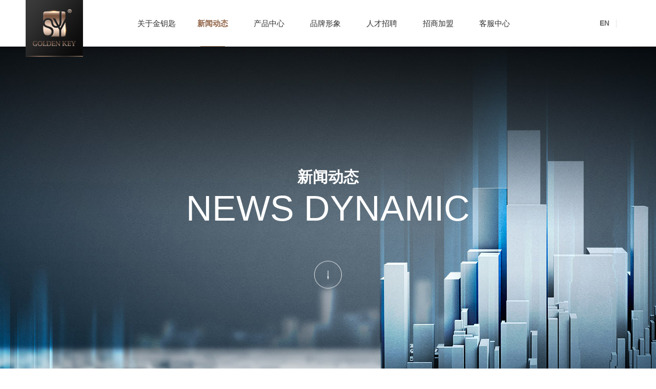

--- FILE ---
content_type: text/html
request_url: https://www.lock.cn/news/news449/newsShow1.html
body_size: 6118
content:
<!DOCTYPE html>
<html>
	<head>
		<meta charset="utf-8" />
		<meta http-equiv="X-UA-Compatible" content="IE=edge,chrome=1">
		<meta name="apple-mobile-web-app-capable" content="yes">
		<meta name="viewport" content="width=device-width, initial-scale=1.0,minimum-scale=1.0, maximum-scale=1.0, user-scalable=no">
		<meta name="apple-mobile-web-app-capable" content="yes">
		<meta name="apple-mobile-web-app-status-bar-style" content="white">
		<title>购买锁具要注意的6个方面 - 企业新闻 - 温州金钥匙锁业有限公司</title>
		<meta name="Keywords" content="智能锁系列,纯铜门吸系列,纯铜静音门锁系列,温州金钥匙锁业有限公司"/>
		<meta name="Description" content="创立于2002年，是一家集研发、生产、销售、服务为一体化锁具及五金品牌企业，在行业内已经积累了多年丰富的经验，被评为国家高新技术企业、浙江省科技型企业、浙江省工商企业信用AAA级企业、温州市五金商会副会长单位等多项荣誉，同时获得WCA、BSCI、ISO9001：2008质量管理体系等资质证书，以及与小黄车OFO企业达成战略合作伙伴。"/>
		<link rel="icon" href="/favicon.ico" />
		<link rel="stylesheet" type="text/css" href="/templates/default/css/public.css"/>
		<script src="/templates/default/js/jquery-1.10.2.min.js" type="text/javascript" charset="utf-8"></script>
		<script src="/templates/default/js/jquery.SuperSlide.2.1.1.js" type="text/javascript" charset="utf-8"></script>
		<script src="/templates/default/js/public.js" type="text/javascript" charset="utf-8"></script>
		<script src="/templates/default/js/jquery.carouFredSel.js" type="text/javascript" charset="utf-8"></script>
	</head>

	<body>
		
		<!--头部开始-->
		<link rel="stylesheet" type="text/css" href="/templates/default/css/animate.min.css"/>
<script src="/templates/default/js/animate.min.js" type="text/javascript" charset="utf-8"></script>
<!--头部-->
<div class="pub_top_nav">
	<div class="container">
		<div class="logo">
			<a href="/">
				<img src="/templates/default/images/logo.png"/>
			</a>
		</div>
		<div class="menu">
			<ul>
				
				<li class=''>
					<a href="/about/index.html"  title="关于金钥匙">关于金钥匙</a>
					<ul class="subnav">
						
						<li><a href="/about/index.html?top=about1"  title="关于我们">关于我们</a></li>
						
						<li><a href="/about/index.html?top=about2"  title="企业资质">企业资质</a></li>
						
						<li><a href="/about/index.html?top=about3"  title="金钥匙文化">金钥匙文化</a></li>
						
						<li><a href="/about/index.html?top=about4"  title="发展历程">发展历程</a></li>
						
					</ul>
				</li>
				
				<li class='cur'>
					<a href="/news/"  title="新闻动态">新闻动态</a>
					<ul class="subnav">
						
						<li><a href="/news/news449/"  title="企业新闻">企业新闻</a></li>
						
						<li><a href="/news/news450/"  title="行业新闻">行业新闻</a></li>
						
					</ul>
				</li>
				
				<li class=''>
					<a href="/products_jz/index.html"  title="产品中心">产品中心</a>
					<ul class="subnav">
						
						<li><a href="/products_cs/products462/"  title="车锁系列">车锁系列</a></li>
						
						<li><a href="/products_jz/"  title="家装系列">家装系列</a></li>
						
					</ul>
				</li>
				
				<li class=''>
					<a href="/brand/"  title="品牌形象">品牌形象</a>
					<ul class="subnav">
						
						<li><a href="/brand/brand483/"  title="教程视厅">教程视厅</a></li>
						
						<li><a href="/brand/brand480/"  title="展会一角">展会一角</a></li>
						
						<li><a href="/brand/brand481/"  title="门店一角">门店一角</a></li>
						
						<li><a href="/brand/brand482/"  title="办公一角">办公一角</a></li>
						
					</ul>
				</li>
				
				<li class=''>
					<a href="/job/index.html"  title="人才招聘">人才招聘</a>
					<ul class="subnav">
						
						<li><a href="/job/index.html?top=main1"  title="人才战略">人才战略</a></li>
						
						<li><a href="/job/index.html?top=main2"  title="社会招聘">社会招聘</a></li>
						
						<li><a href="/job/jobsub/jobSub.html"  title="毛遂自荐">毛遂自荐</a></li>
						
					</ul>
				</li>
				
				<li class=''>
					<a href="/league/index.html"  title="招商加盟">招商加盟</a>
					<ul class="subnav">
						
						<li><a href="/league/index.html?top=main1"  title="招商需求">招商需求</a></li>
						
						<li><a href="/league/index.html?top=main2"  title="加盟流程">加盟流程</a></li>
						
						<li><a href="/league/index.html?top=main3"  title="加盟支持">加盟支持</a></li>
						
						<li><a href="/league/index.html?top=main4"  title="加盟店展示">加盟店展示</a></li>
						
						<li><a href="/league/index.html?top=main5"  title="招商表格">招商表格</a></li>
						
					</ul>
				</li>
				
				<li class=''>
					<a href="/contact/index.html"  title="客服中心">客服中心</a>
					<ul class="subnav">
						
						<li><a href="/contact/index.html?top=feedback"  title="信息反馈">信息反馈</a></li>
						
						<li><a href="/contact/index.html"  title="联系我们">联系我们</a></li>
						
					</ul>
				</li>
				
			</ul>
			<div class="nav_cur"></div>
			<script>
				$(function () {

					if($(".menu>ul>li.cur").length<=0){
							$(".menu>ul>li").eq(0).addClass("cur");
							nav_cur_slider();
					}else{
						nav_cur_slider();
					}
				})
				
			</script>

		</div>
		
		<div class="lang_box">
			<div class="lang">
                <a href="https://www.goldenkeylock.com/en/" target="_blank">EN</a>
			</div>
			<div class="line">
			
			</div>
			<div class="share">
				<div class="bdsharebuttonbox"><a href="tel:0577-86728911" id="r1"></a><a href="#" class="bds_tsina" data-cmd="tsina" title="分享到新浪微博"  id="r2"></a><a href="#" class="bds_sqq" data-cmd="sqq" title="分享到QQ好友" id="r3"></a></div>
				<script>window._bd_share_config = { "common": { "bdSnsKey": {}, "bdText": "", "bdMini": "2", "bdMiniList": false, "bdPic": "", "bdStyle": "0", "bdSize": "24" }, "share": {} }; with (document) 0[(getElementsByTagName('head')[0] || body).appendChild(createElement('script')).src = 'http://bdimg.share.baidu.com/static/api/js/share.js?v=89860593.js?cdnversion=' + ~(-new Date() / 36e5)];</script>
			</div>
		</div>
		
		<script type="text/javascript">
			$(function(){
				setTopH();
			})
			$(window).scroll(function(){
				setTopH();
			})
			
			function setTopH(){
				var scroll_top = $(window).scrollTop();
				if(scroll_top>91){
					$(".pub_top_nav").addClass("small");
				}else{
					$(".pub_top_nav").removeClass("small");
				}
			}
		</script>		
	</div>

</div>
<div class="top_space"></div>
		<!--头部结束-->

		<!--新闻列表页-->
		<div class="ny_banner_box" style="background-image: url(/upload/20181128/201811280903569433.jpg);">
			<div class="container top_box not-animated" data-animate="fadeInLeft" data-delay="200">
				
				<div class="title">
					新闻动态
				</div>		
				<div class="en_title">
					NEWS DYNAMIC
				</div>
				<div class="scroll_btn">
					
				</div>
				
			</div>
			<div class="ctg_list">
				<div class="container">
					<ul>
						
						<li class="on">
							<a href="/news/news449/">
								<img src="/upload/20181128/201811280905103950.png" iconurl="/upload/20181128/201811280905103950.png" oniconurl="/upload/20181128/201811280905141058.png" class="icon" />
								<div class="title">
									企业新闻
								</div>
							</a>
						</li>
						
						<li class="">
							<a href="/news/news450/">
								<img src="/upload/20181128/201811280904177575.png" iconurl="/upload/20181128/201811280904177575.png" oniconurl="/upload/20181128/201811280904215745.png" class="icon" />
								<div class="title">
									行业新闻
								</div>
							</a>
						</li>
						
					</ul>
				</div>
			</div>
		</div>
		
		
		<!--新闻详情页-->
		<div class="news_detail_box scroll_box">
		
			<div class="container">
				<div class="detail_box">
					<div class="news_title">
					购买锁具要注意的6个方面
					</div>
					<div class="news_info">
						<span>发布时间：2018-11-28</span>
						<div class="bdsharebuttonbox"><a class="bds_more" href="#" data-cmd="more"></a><a title="分享到QQ空间" class="bds_qzone" href="#" data-cmd="qzone"></a><a title="分享到新浪微博" class="bds_tsina" href="#" data-cmd="tsina"></a><a title="分享到腾讯微博" class="bds_tqq" href="#" data-cmd="tqq"></a><a title="分享到人人网" class="bds_renren" href="#" data-cmd="renren"></a><a title="分享到微信" class="bds_weixin" href="#" data-cmd="weixin"></a></div>
	                    <script>window._bd_share_config = { "common": { "bdSnsKey": {}, "bdText": "", "bdMini": "2", "bdMiniList": false, "bdPic": "", "bdStyle": "0", "bdSize": "32" }, "share": {} }; with (document) 0[(getElementsByTagName('head')[0] || body).appendChild(createElement('script')).src = 'http://bdimg.share.baidu.com/static/api/js/share.js?v=89860593.js?cdnversion=' + ~(-new Date() / 36e5)];</script>
	
					</div>
					<div class="content_box">
						<p><strong>消费者在购买锁具前应作以下方面的考虑：</strong></p>
<p>1、所使用的场所及其重要程度。即考虑在临街大门、厅门、房间、浴室或是通道上使用，以便选择适合所需功能的产品。</p>
<p>2、使用的环境、条件及其要求。应考虑使用环境的优劣状况，如干湿度、门的结构、厚度、左开门还是右开门，内开门还是外开门，以防买错产品。</p>
<p>3、考虑与装饰环境的协调。根据自己的喜好，产品购买时应考虑与其居室的协调及配套应一致。</p>
<p>4、考虑家庭成员的状况考虑家中是否有老人、小孩或残疾人士，选择方便他（她）使用的产品。</p>
<p>5、考虑经济承受能力结合家庭经济状况，经济充裕的可购买高档的产品，经济欠理想的可选择档次较低的产品，但注意无论选择高档或低档的产品，均要考虑生产企业的实力是否雄厚，质量是否稳定，建议选择有相当知名度企业的产品，避免造成金钱上的损失及给日常生活带来不必要的麻烦与困扰。</p>
<p>6、考虑经销商的信誉及服务水准防止一些经销商从自身利益出发，推荐一些假冒、伪劣的商品给消费者。</p>

					</div>
					<div class="pn_box">
						<p>上一条：<a href='/news/news449/newsShow2.html' >五金锁具行业危机时代的机遇</a></p>
						<p>下一条：该页为最后一页</p>
					</div>
				</div>
				
				
			</div>
		
		</div>
		
		
		
		
		<!--底部-->
		<div class="pub_btm_box">
	<div class="btm_nav_box">
		<div class="container">
			<ul>
				<li><a href="/">网站首页</a></li>
				
				<li><a href="/about/index.html" title="关于金钥匙">关于金钥匙</a></li>
				
				<li><a href="/news/" title="新闻动态">新闻动态</a></li>
				
				<li><a href="/products_jz/index.html" title="产品中心">产品中心</a></li>
				
				<li><a href="/brand/" title="品牌形象">品牌形象</a></li>
				
				<li><a href="/job/index.html" title="人才招聘">人才招聘</a></li>
				
				<li><a href="/league/index.html" title="招商加盟">招商加盟</a></li>
				
				<li><a href="/contact/index.html" title="客服中心">客服中心</a></li>
				
			</ul>
			<div class="btm_logo">
				<div class="box">
					<img src="/templates/default/images/btm_logo.png" class="w100"/>
					<div class="share">
						<div class="bdsharebuttonbox" id="btm_share"><a href="#" class="bds_weixin" data-cmd="weixin" title="分享到微信"  id="r1"></a><a href="#" class="bds_tsina" data-cmd="tsina" title="分享到新浪微博"  id="r2"></a><a href="#" class="bds_sqq" data-cmd="sqq" title="分享到QQ好友" id="r3"></a></div>
						<script>window._bd_share_config = { "common": { "bdSnsKey": {}, "bdText": "", "bdMini": "2", "bdMiniList": false, "bdPic": "", "bdStyle": "0", "bdSize": "24" }, "share": {} }; with (document) 0[(getElementsByTagName('head')[0] || body).appendChild(createElement('script')).src = 'http://bdimg.share.baidu.com/static/api/js/share.js?v=89860593.js?cdnversion=' + ~(-new Date() / 36e5)];</script>
					</div>
				</div>
				
			</div>
		</div>
	</div>
	
	<div class="btm_info_box">
		<div class="container">
			<div class="info_left">
				<img src="/templates/default/images/wx_code.jpg" class="wx_code"/>
				<div class="con_box">
					手机扫一扫<br />
					与我们保持联系
				</div>
			</div>
			<div class="info_right">
				<div class="con_box">
					<div class="title">
						我们真诚为您服务！
					</div>
					<div class="tel">
						0577-86728911
					</div>
					<div class="cord">
						Copyright © 温州金钥匙锁业有限公司 ALL Rights Reserveds 
					</div>
					<div class="tech">
						<a href="https://beian.miit.gov.cn/" target="_blank">浙ICP备05012424号-2</a>  <a href="http://www.lianke.cn" target="_blank">技术支持：联科科技</a>
                        <script type="text/javascript">var cnzz_protocol = (("https:" == document.location.protocol) ? " https://" : " http://"); document.write(unescape("%3Cspan id='cnzz_stat_icon_1275857524'%3E%3C/span%3E%3Cscript src='" + cnzz_protocol + "s23.cnzz.com/stat.php%3Fid%3D1275857524%26show%3Dpic' type='text/javascript'%3E%3C/script%3E"));</script>
					</div>
				</div>
			</div>
			
		</div>
	</div>
	
	
</div>


<!-- go top start -->
<div class="gotop">
	<a href="javascript:;"></a>
</div>
<script type="text/javascript">
	function goTop() {
		$(window).scroll(function(e) {
			if($(window).scrollTop() > 100)
				$(".gotop").fadeIn(350).css("display", "block");
			else
				$(".gotop").fadeOut(350).css("display", "none");
		});

		$(".gotop").click(function(e) {
			$('body,html').animate({
				scrollTop: 0
			}, 500);
			return false;
		});
	}
	$(function() {
		goTop();
	});
</script>
<!-- go top end -->


<script src="/js/ClickRule_website.js" type="text/javascript" charset="utf-8"></script>
		
	</body>

</html>

--- FILE ---
content_type: text/css
request_url: https://www.lock.cn/templates/default/css/public.css
body_size: 14110
content:
@charset "utf-8";
/*重置样式*/
body,html{background-color:#FFFFFF;margin:0;padding:0;color:#000;-webkit-tap-highlight-color:transparent;height:100%;font-family:"微软雅黑",Arial,Helvetica,sans-serif;font-size:12px;-webkit-tap-highlight-color:transparent}
*{margin:0;padding:0}
li,ul{list-style:none;padding:0;margin:0}
dd,dl,dt,form,h1,h2,h3,h4,h5,img,li,p,span,table,td,ul{margin:0;padding:0}
img{border:none}
a{text-decoration:none;outline:0}
a:active,a:focus{outline:0}
a:link,a:visited{color:#666;text-decoration:none}
a:active,a:hover{text-decoration:none;color:#666}
.left{float:left}
.right{float:right}
.fl{float:left}
.fr{float:right}
.txthid{text-overflow:ellipsis;white-space: nowrap;overflow: hidden;}
.w100{width: 100%;display: block;}
/*清除ie的默认选择框样式清除，隐藏下拉箭头*/
select::-ms-expand { display: none; }
option::-ms-expand{ display: none; }
option{
    -moz-appearance:none; /* Firefox */
    -webkit-appearance:none; /* Safari 和 Chrome */
    appearance:none;
}
/* --背景色字体颜色--*/
option:hover{
    color:#fff;
    background-color:#1E90FF;
}

.not-animated{ opacity:0;}
.container{width: 1200px;margin: 0px auto;}
.of-hide{overflow: hidden;}
.yc{opacity:0;filter:alpha(opacity=0);}
/*首页载入层*/

#loading{position:fixed;top:0;left:0;width:100vw;height:100vh;background:#0a0a0b;z-index:99999999;overflow: hidden;display:none;}
#spinner{overflow:hidden;width:100px;height:100px;position:relative;left:50%;margin-left:-50px;top:50%;margin-top:-50px;-webkit-animation:rotateplane 3.0s infinite ease-in-out;-moz-animation:rotateplane 3.0s infinite ease-in-out;animation:rotateplane 3.0s infinite ease-in-out}
#spinner img{display:block;margin:0 auto;position:relative;-webkit-animation:logo 3.0s infinite ease-in-out;-moz-animation:logo 3.0s infinite ease-in-out;animation:logo 3.0s infinite ease-in-out}


@-webkit-keyframes rotateplane{
0%{-webkit-transform:perspective(120px)}
50%{-webkit-transform:perspective(120px) rotateY(180deg)}
100%{-webkit-transform:perspective(120px) rotateY(180deg) rotateX(180deg)}
}
@-moz-keyframes rotateplane{
0%{-moz-transform:perspective(120px)}
50%{-moz-transform:perspective(120px) rotateY(180deg)}
100%{-moz-transform:perspective(120px) rotateY(180deg) rotateX(180deg)}
}
@keyframes rotateplane{
0%{transform:perspective(120px) rotateX(0deg) rotateY(0deg);-webkit-transform:perspective(120px) rotateX(0deg) rotateY(0deg)}
50%{transform:perspective(120px) rotateX(-180.1deg) rotateY(0deg);-webkit-transform:perspective(120px) rotateX(-180.1deg) rotateY(0deg)}
100%{transform:perspective(120px) rotateX(-180deg) rotateY(-179.9deg);-webkit-transform:perspective(120px) rotateX(-180deg) rotateY(-179.9deg)}
}
@-webkit-keyframes logo{
0%{-webkit-transform:perspective(1px) rotateZ(0deg)}
50%{-webkit-transform:perspective(1px) rotateZ(0deg)}
74%{-webkit-transform:rotateZ(0deg)}
76%{-webkit-transform:rotateZ(-180deg)}
100%{-webkit-transform:perspective(1px) rotateZ(-180.1deg)}
}
@-moz-keyframes logo{
0%{-moz-transform:perspective(1px) rotateZ(0deg)}
50%{-moz-transform:perspective(1px) rotateZ(0deg)}
74%{-moz-transform:rotateZ(0deg)}
76%{-moz-transform:rotateZ(-180deg)}
100%{-moz-transform:perspective(1px) rotateZ(-180.1deg)}
}
@keyframes logo{
0%{transform:perspective(1px) rotateZ(0deg)}
50%{transform:perspective(1px) rotateZ(0deg)}
74%{transform:rotateZ(0deg)}
76%{transform:rotateZ(-180deg)}
100%{transform:perspective(1px) rotateZ(-180.1deg)}
}


/*头部 标志 搜索 电话 和导航*/
.pub_top_nav{width: 100%; background: #FFFFFF;min-width: 1200px;height: auto; position: fixed;top: 0px;left: 0px;z-index: 9999999;box-shadow: 0px 0px 0px #595959; box-shadow: 0px 0px 10px rgba(0,0,0,0.4);transition: all 0.6s cubic-bezier(0.215, 0.61, 0.355, 1) 0s;}
.pub_top_nav .container{position: relative;}
.pub_top_nav  .logo{width: 112px;position: absolute;top: 0px;left: 10px;transition: all 0.3s linear;}
.pub_top_nav  .logo img{width: 100%;height: 100%;display: block;}

.pub_top_nav {line-height: 91px;text-align: left;transition: all 0.3s linear;}
.pub_top_nav  .menu{float:left;margin-left: 210px;overflow: hidden; width:auto;font-size:15px;position: relative;transition: all 0.3s linear;background: #FFFFFF;}
.pub_top_nav  .menu .nav_cur{width:48px;height: 1px;background: #a2806a;position: absolute;left: 18px;bottom: 0px;}
/*导航*/
.pub_top_nav  .menu>ul{background: #FFFFFF;}

.pub_top_nav  .menu>ul>li{position:relative;float:left;width:110px;text-align:center;}
.pub_top_nav  .menu>ul>li>a{display:block;overflow:hidden;color: #323232; width:100%;line-height: 91px; font-size:15px;transition: all 0.3s linear;}
.pub_top_nav  .menu>ul>li>a,.pub_top_nav  .menu>ul>li>a:link,.pub_top_nav  .menu>ul>li>a:visited{color:#323232}
.pub_top_nav  .menu>ul>li>a:hover{color:#916548;font-weight: bold;}
.pub_top_nav  .menu>ul>li.cur>a{font-weight: bold;font-size: 15px;}
.pub_top_nav  .menu>ul>li.cur>a,.pub_top_nav  .menu>ul>li.cur>a:link,.pub_top_nav  .menu>ul>li.cur>a:visited{color:#916548;font-weight: bold;}
.pub_top_nav  .menu>ul>li.cur>a:hover{color:#916548}



.pub_top_nav  .menu>ul>li ul.subnav{width: 100%;padding-bottom: 25px;display: none;text-align: left;}
.pub_top_nav  .menu>ul>li ul.subnav li{padding-left: 25px;position: relative;transition: all .3s linear;}
.pub_top_nav  .menu>ul>li ul.subnav li::after{content: "-";position: absolute;left: 15px;top: 0px;opacity: 0;filter: alpha(opacity=0);transition: all .3s linear; color: #bababa;line-height:30px;font-size: 14px;}
.pub_top_nav  .menu>ul>li ul.subnav li:hover::after{left: 25px;opacity: 1;filter: alpha(opacity=100);color: #916548;}

.pub_top_nav  .menu>ul>li ul.subnav li:hover a{text-indent: 10px;}

.pub_top_nav  .menu>ul>li ul.subnav li>a{
    line-height: 30px;
    display: block;
    color: #bababa;
    font-size: 14px;
    transition: all 220ms ease-in;
}
.pub_top_nav  .menu>ul>li ul.subnav li>a:hover{
	color: #916548;
}


.pub_top_nav .lang_box{line-height: 91px;height: 91px; float: right;margin-right: 10px;transition: all 0.3s linear;}
.pub_top_nav .lang_box .lang{display: inline-block;vertical-align: middle;margin-right: 10px;font-size: 14px;font-weight: bold;color: #545454;}
.pub_top_nav .lang_box .line{width: 1px;height: 16px;background: #e5e5e5; display: inline-block;vertical-align: middle;margin-right: 10px;}
.pub_top_nav .lang_box .share{display: inline-block;vertical-align: middle;}

.bdsharebuttonbox {}
#r1{width:14px;height:14px;background:url(../images/icon_tel.png) no-repeat center center;margin:0 auto;padding:0px;}
#r1:hover{width:14px;height:14px;background:url(../images/icon_tel.png) no-repeat center center;margin:0 auto;padding:0px;}
#r2{width:14px;height:14px;background:url(../images/icon_sina.png) center center no-repeat;margin:0 auto;padding:0px;margin-left:7px;}
#r2:hover{width:14px;height:14px;background:url(../images/icon_sina.png) center center  no-repeat ;margin:0 auto;padding:0px;margin-left:7px;}
#r3{width:14px;height:14px;background:url(../images/icon_qq.png) center center no-repeat;margin:0 auto;padding:0px;margin-left:7px;}
#r3:hover{width:14px;height:14px;background:url(../images/icon_qq.png) center center  no-repeat;margin:0 auto;padding:0px;margin-left:7px;}


.pub_top_nav.small{line-height: 80px;}
.pub_top_nav.small  .logo{width: 100px;float: 15px}
.pub_top_nav.small .menu{_height:80px;}
.pub_top_nav.small .menu>ul>li{_height:80px;}
.pub_top_nav.small .menu>ul>li>a{_height:80px;line-height: 80px;}
.pub_top_nav.small .lang_box{line-height: 80px;height: 80px;}
.top_space{height: 91px;}

/*首页效果ban*/
.index_pro_ctg_box{width: 100%;min-width: 1200px;height: 811px; overflow: hidden;background: #000000; background: rgba(0,0,0,0.8); background-size: 100% 100%;position: relative;}
.index_pro_ctg_box .con_box{opacity: 0;filter: alpha(opacity=0);position: relative;}
.index_pro_ctg_box .cs{transition: all .3s linear;position: absolute;top: 0px;left: -160px; width: 1150px;height: 100%;background: url(../images/cs_ban_small.png) left center no-repeat;background-size: 100% 100%;z-index: 1;}
.index_pro_ctg_box .jz{transition: all .3s linear;position: absolute;top: 0px;right: -200px;width: 1128px;height: 100%;background: url(../images/zj_ban_small.png) right center no-repeat;background-size: 100% 100%;z-index: 0;}
.index_pro_ctg_box .con_box .box{width: 100%;height: 100%;position: relative;cursor: pointer;}
.index_pro_ctg_box .cs.show{left: 0px;opacity: 1;filter: alpha(opacity=100);}
.index_pro_ctg_box .jz.show{right: 0px;opacity: 1;filter: alpha(opacity=100);}
.index_pro_ctg_box .box .txt_small{position: absolute;bottom:80px;} 
.index_pro_ctg_box .cs.show .txt_small{left: 0px;opacity: 1;filter: alpha(opacity=100);}
.index_pro_ctg_box .jz.show .txt_small{right:0px;opacity: 1;filter: alpha(opacity=100);}
.index_pro_ctg_box .cs .txt_small{width:480px;height: 150px;left: 150px;opacity: 0;filter: alpha(opacity=0);transition: all .8s linear;}
.index_pro_ctg_box .jz .txt_small{width:400px;height: 150px;right: 150px;opacity: 0;filter: alpha(opacity=0);transition: all .8s linear;}

.index_pro_ctg_box .cs.show .txt_small.yincan{left: -150px;opacity: 0;filter: alpha(opacity=0);}
.index_pro_ctg_box .jz.show .txt_small.yincan{right:-150px;opacity: 0;filter: alpha(opacity=0);}

.index_pro_ctg_box .cs.show .img_big{height: 100%;left: -100px; position: absolute;opacity: 0;filter: alpha(opacity=0);transition: all .3s linear;}
.index_pro_ctg_box .cs.show .img_big img{height: 100%;}
.index_pro_ctg_box .cs.show .txt_big{width: 370px;height:150px;position: absolute;top: 50%;margin-top: -75px;right: 300px;opacity: 0;filter: alpha(opacity=0);transition: all .3s linear;transition-delay: 0.15s;}

.index_pro_ctg_box .cs.show:hover{background-image: url(../images/cs_ctg_box_big.png);transition: all .3s linear;}
.index_pro_ctg_box .cs.show:hover .txt_small{opacity: 0;filter: alpha(opacity=0);left: -100px;transition: all .3s linear;}

.index_pro_ctg_box .cs.show:hover .img_big{opacity: 1;filter: alpha(opacity=100);left: 0px;}
.index_pro_ctg_box .cs.show:hover .txt_big{opacity: 1;filter: alpha(opacity=100);right: 150px;}

.index_pro_ctg_box .jz.show .img_big{height: 100%;right:-100px; position: absolute;opacity: 0;filter: alpha(opacity=0);transition: all .3s linear;}
.index_pro_ctg_box .jz.show .img_big img{height: 100%;}
.index_pro_ctg_box .jz.show .txt_big{width: 320px;height:150px;position: absolute;top: 50%;margin-top: -75px;left: 300px;opacity: 0;filter: alpha(opacity=0);transition: all .3s linear;transition-delay: 0.15s;}
.index_pro_ctg_box .jz.show:hover{background-image: url(../images/zj_ban_big.png);transition: all .3s linear;z-index: 9;}
.index_pro_ctg_box .jz.show:hover .txt_small{opacity: 0;filter: alpha(opacity=0);right: -100px;transition: all .3s linear;}
.index_pro_ctg_box .jz.show:hover .img_big{opacity: 1;filter: alpha(opacity=100);right: 0px;}
.index_pro_ctg_box .jz.show:hover .txt_big{opacity: 1;filter: alpha(opacity=100);left: 150px;}

/*.index_pro_ctg_box .jz.show{opacity: 1; transition:all 0.3s linear;}
.index_pro_ctg_box .cs.show {opacity: 1;transition:all 0.3s linear;}*/

/*.index_pro_ctg_box .jz.show.yinyin {opacity: 0.6;transition:all 0.3s linear;}
.index_pro_ctg_box .cs.show.yinyin {opacity: 0.6;transition:all 0.3s linear;}*/

/*.index_pro_ctg_box .jz.show .box::after{content: "";position: absolute;top: 0px;left: 0px;width: 100%;height:100%;background: url(../images/opacity_bg.png) repeat; visibility: hidden;opacity: 0;filter: alpha(opacity=0);}
.index_pro_ctg_box .jz.show.yinyin .box::after{content: "";width: 100%;height:100%;background: url(../images/opacity_bg.png) repeat; visibility:visible;opacity: 1;filter: alpha(opacity=100);}


.index_pro_ctg_box .cs.show .box::after{content: "";position: absolute;top: 0px;left: 0px;width: 100%;height:100%;background: url(../images/opacity_bg.png) repeat; visibility: hidden;opacity: 0;filter: alpha(opacity=0);}
.index_pro_ctg_box .cs.show.yinyin .box::after{content: "";width: 100%;height:100%;background: url(../images/opacity_bg.png) repeat; visibility: visible;opacity: 1;filter: alpha(opacity=100);}*/

.index_pro_ctg_box .jz.show.yinyin{background-image: url(../images/zj_ban_small_2.png);}
.index_pro_ctg_box .cs.show.yinyin{background-image: url(../images/cs_ban_small_2.png);}




/*首页关于我们*/
.index_about_box{width: 100%;height: 849px;min-width: 1200px; background: url(../images/index_about_bg.jpg) center center no-repeat;text-align: center;}
.index_about_box .title{padding-top: 90px;font-size: 20px;color: #000000;font-weight: bold;}
.index_about_box .desc{color: #d9cfc9;font-weight: bold;font-size: 30px;}
.index_about_box .line{width: 30px;height: 1px;background: #000000;margin:22px auto;}
.index_about_box .content{padding: 0px 88px;font-size: 16px;line-height: 30px;color: #000000;}
.index_about_box .more{position: relative; width: 188px;height: 50px;line-height: 50px;background: #FFFFFF; box-sizing: border-box;border: 1px solid #cdcdcd;border-radius: 25px;display: block;margin: 45px auto;font-size: 13px;color: #959595;}
.index_about_box .more font{font-family: simsun;margin-left: 10px;}
.index_about_box .more .more_box{position: absolute;top: 0px;height: 0px;width: 100%;height: 100%;z-index: 2;}
.index_about_box .more::after{z-index: 1;content: "";position: absolute;width: 0px;height: 100%;box-sizing: border-box;border-radius:25px;background: #A78D7D;left: 0px;top: 0px;transition: all .3s linear;}
.index_about_box .more:hover::after{width: 100%;}
.index_about_box .more:hover{color:#FFFFFF;}
.index_about_box .more:hover font{margin-left: 30px;transition: all .3s linear;}

/*首页产品切换*/
.index_pro_tab_box{width: 100%;height: 841px;min-width: 1200px;background: url(../images/index_pro_tab_bg.jpg) center center no-repeat;background-size: auto 100%;position: relative;}
.index_pro_tab_box .container {position: relative;height: 100%;}
.index_pro_tab_box .icon_zhiwen{width: 84px;height: 84px;background: url(../images/icon_zhiwen.png) center center no-repeat;position: absolute;bottom: -42px;left: 50%;margin-left: -42px;z-index: 9999;}
.index_pro_tab_box #pro_tab_bg{width: 100%;position: absolute;left: 0px;bottom: -360px;overflow: hidden;}


/*切换*/
.zy-Slide{font-size:12px;position:relative;width:1200px;height:700px;margin:0px auto ;padding-top: 80px; z-index: 9999;}
.zy-Slide ul{position:relative;width:1200px;height:700px;margin:0;padding:0}
.zy-Slide li{position:absolute;list-style:none;width:0;height:0;top:146px;left:377px;z-index:0;cursor:pointer;border-radius:3px;margin:0;padding:0;}
.zy-Slide li img{width:100%;height:100%;vertical-align:middle}
.zy-Slide section:nth-child(1),.zy-Slide section:nth-child(2){position:absolute;top:55%;width:60px;height:100px;margin-top:-50px;cursor:pointer;line-height:100px;z-index: 99;font-family: simsun;text-align: center;font-size: 80px;color: #FFFFFF;opacity: 0.8;filter: alpha(opacity=80);}
.zy-Slide section:nth-child(1){left:50%;margin-left: -300px;}
.zy-Slide section:nth-child(2){right:50%;margin-right: -300px;}

.zy-Slide section:hover{opacity: 1;filter: alpha(opacity=100);transition: all 0.3s linear;}
.pro_fixed_box{width: 242px;background: url(../images/index_pro_ctg_bg.png) repeat-y;position:absolute;top: -90px;z-index: 99999;}
.pro_fixed_box .con_box{padding: 50px 40px;padding-bottom: 30px;}
.pro_fixed_box .con_box .title{font-size: 25px;color: #010101;font-weight: bold;margin-bottom: 5px;}
.pro_fixed_box .con_box .desc{font-size: 14px;color: #9c8c7c;word-break: break-all;line-height: 25px;}
.pro_fixed_box .open_btn{width: 100%;height: 22px;background:#d2b59f;cursor: pointer;}
.pro_fixed_box .open_btn img{height: 22px;display: block;margin: 0px auto;transition: all 0.3s linear;}
.pro_fixed_box .open_btn.close img{transform: rotate(180deg);}

.pro_fixed_box .ctg_list{padding:30px 40px;}
.pro_fixed_box .ctg_list li{width: 100%;height: 55px;position: relative;border: 1px solid #c2a68d;margin-bottom: 13px;border-radius: 27px;box-sizing: border-box;cursor: pointer;}
.pro_fixed_box .ctg_list li .title{width: 100%;height: 55px;line-height: 55px; padding-left: 30px;box-sizing: border-box;font-size: 13px;color: #7f6c5a;}
.pro_fixed_box .ctg_list li .img_box{ width: 55px;height: 55px;border-radius: 27px;border: 1px solid #a18971;position: absolute;top: -1px;right: -1px;box-sizing: border-box;background-color: #FFFFFF;}
.pro_fixed_box .ctg_list li .img_box img{width: 100%;height: auto;}

.pro_fixed_box .ctg_list li.on,.pro_fixed_box .ctg_list li:hover{border: 2px solid #353535;}
.pro_fixed_box .ctg_list li.on .title,.pro_fixed_box .ctg_list li:hover .title{color: #181717;line-height: 51px;font-weight: bold;}
.pro_fixed_box .ctg_list li.on .img_box,.pro_fixed_box .ctg_list li:hover .img_box{top: -2px;right: -2px;background-color: #353535;border: 1px solid #353535;}

.pro_fixed_box .ctg_list li.jz .img_box{background-image: url(../images/icon_mensuo.png);background-size: 100% 100%; }
.pro_fixed_box .ctg_list li.jz.on  .img_box,.pro_fixed_box .ctg_list li.jz:hover  .img_box{background-image: url(../images/1-1.png);}

.pro_fixed_box .ctg_list li.cs .img_box{background-image: url(../images/2.png);background-size: 100% 100%; }
.pro_fixed_box .ctg_list li.cs.on .img_box,.pro_fixed_box .ctg_list li.cs:hover .img_box{background-image: url(../images/icon_chesuo.png);}

/* 首页焦点开始 */
.index_banner_box{}
.carousel-btn{text-align:center;margin:10px 0;display: none;}
.carousel-btn a{display:inline-block;width:34px;height:34px;border-radius:17px;margin:0 5px;background:url(../images/index_ban_cur.png) center center no-repeat;vertical-align:middle;box-sizing: border-box;}
.carousel-btn .selected{background:url(../images/index_ban_cur_on.png) center center no-repeat;cursor:default;}
.carousel-btn a span{display:none;}
.carousel-btn-fixed{width:100%;position:absolute;bottom:30px;left:0;margin:0;z-index:100;}
.carousel{position:relative;padding:0px;min-width:1200px;overflow:hidden;}
.carousel-item{position:relative;float:left;display:block;}
.carousel-item .carousel-img{display:block;}
.carousel-item .carousel-img a[href="javascript:;"]{cursor:default;}
.carousel-item .carousel-img img{display:block;}
.responsive-carousel{overflow:hidden;}
.responsive-carousel .carousel-item img{width:100%;height:auto !important;}
.responsive-carousel .carousel-direction{display:none;}
.responsive-carousel:hover .carousel-direction{display:block;}
.responsive-carousel-set .carousel-info-inner h3{font-weight:normal;}



/*切换*/
.about-line4-bg{overflow:hidden;width:100%;height:auto;min-width:1200px;background-color:#f0f0f0}
.about-line4-bg .bd{position:relative;overflow:hidden;width:100%;height:auto}
.about-line4-bg .bd ul{overflow:hidden;width:100%;height:auto}
.about-line4-bg .bd ul li{position:relative;float:left;overflow:hidden;width:50%;height:auto;}
.about-line4-bg .bd ul li img{display:block;width:100%;height:auto}
.about-line4-bg .bd ul li .text-bg{position:absolute;bottom:0;overflow:hidden;width:100%;height:58px;background-color:rgba(0,0,0,.3)!important;background-color:#000;color:#fff;text-align:center;font-size:15px;line-height:58px;transition:all .3s linear;filter:alpha(opacity=30)}
.about-line4-bg .bd ul li:hover .text-bg{background-color:rgba(0,0,0,.5)!important;background-color:#000;filter:alpha(opacity=50)}
.about-line4-bg .bd ul li .con_box{width: 100%;height: 100%;position: absolute;top: 0px;left: 0px;vertical-align: middle;display: table;}
.about-line4-bg .bd ul li .con_box .box{display: table-cell;vertical-align: middle;box-sizing: border-box;padding-left: 80px;}
.about-line4-bg .bd ul li .con_box .box .title{font-size: 40px;color: #101010;font-weight: bold;}
.about-line4-bg .bd ul li .con_box .box .desc{font-size: 30px;color: #a78d7d;line-height: 50px;}
.about-line4-bg .bd ul li .con_box .box .con{width: 570px; font-size: 15px;color: #5f5f5f;line-height: 30px;margin-top: 20px;}
.about-line4-bg .bd ul li .con_box .box .more{ width: 188px;height: 50px;line-height: 50px;text-align: center;box-sizing: border-box;border-radius: 25px;background:#a78d7d;display: block;font-size: 13px;color: #FFFFFF;}
.about-line4-bg .bd ul li .con_box .box .more font{font-family: simsun;margin-left: 15px;}

.about-line4-bg .bd ul li .con_box .box .more{margin-top: 100px;position: relative; width: 188px;height: 50px;line-height: 50px;background: #FFFFFF; box-sizing: border-box;border: 1px solid #cdcdcd;border-radius: 25px;display: block;font-size: 13px;color: #959595;}
.about-line4-bg .bd ul li .con_box .box .more font{font-family: simsun;margin-left: 15px;}
.about-line4-bg .bd ul li .con_box .box .more .more_box{position: absolute;top: 0px;height: 0px;width: 100%;height: 100%;z-index: 2;}
.about-line4-bg .bd ul li .con_box .box .more::after{z-index: 1;content: "";position: absolute;width: 0px;height: 100%;box-sizing: border-box;border-radius:25px;background: #A78D7D;left: 0px;top: 0px;transition: all .3s linear;}
.about-line4-bg .bd ul li .con_box .box .more:hover::after{width: 100%;}
.about-line4-bg .bd ul li .con_box .box .more:hover{color:#FFFFFF;}
.about-line4-bg .bd ul li .con_box .box .more:hover font{margin-left: 30px;transition: all .3s linear;}



.about-line4-bg .bd .prev{float:left;overflow:hidden;width:83px;height:58px;background-color:rgba(5,5,5,.62)!important;background-color:#050505;color:#fff;text-align:center;font-size:15px;font-family:simsun;line-height:58px;cursor:pointer;transition:all .3s linear;filter:alpha(opacity=62)}
.about-line4-bg .bd .next{float:right;overflow:hidden;width:83px;height:58px;background-color:rgba(5,5,5,.62)!important;background-color:#050505;color:#fff;text-align:center;font-size:15px;font-family:simsun;line-height:58px;cursor:pointer;transition:all .3s linear;filter:alpha(opacity=62)}
.about-line4-bg .bd .prev:hover{background-color:rgba(167,141,125,0.78)!important;background-color:#a78d7d;color:#fff;filter:alpha(opacity=78)}
.about-line4-bg .bd .next:hover{background-color:rgba(167,141,125,0.78)!important;background-color:#a78d7d;color:#fff;filter:alpha(opacity=78)}

.about-line4-bg .auto-page{position:absolute;bottom:0;left:calc(50% - 166px);z-index:20;overflow:hidden;width:166px;height:58px}

@media (max-width: 1200px) {
	.about-line4-bg .bd ul li .con_box .box .title{font-size: 30px;color: #101010;font-weight: bold;}
	.about-line4-bg .bd ul li .con_box .box .desc{font-size: 20px;color: #a78d7d;line-height: 50px;}
	.about-line4-bg .bd ul li .con_box .box .con{width: 400px; font-size: 15px;color: #5f5f5f;line-height: 30px;margin-top: 10px;}
	.about-line4-bg .bd ul li .con_box .box .more{margin-top: 30px;}
}


/*新闻*/
.index_news_box{width: 100%;min-width: 1200px;background: #f8f8f8;padding-bottom: 50px;}
.index_news_box .top_box{padding-top: 90px;text-align: center;}
.index_news_box .top_box .title{font-size: 20px;color: #1a1a1a;font-weight: bold;}
.index_news_box .top_box .desc{font-size: 30px;color: #d5cbc6;font-weight: bold;}

.index_news_box .ctg_list{text-align: center;margin-top: 50px;margin-bottom: 30px;}
.index_news_box .ctg_list li{display: inline-block;width:91px;height: 38px;line-height: 38px;font-size: 14px;margin: 0px 10px;border-radius: 19px;}
.index_news_box .ctg_list li a{color: #272727;}
.index_news_box .ctg_list li:hover,.index_news_box .ctg_list li.on{background: #a78d7d;}
.index_news_box .ctg_list li:hover a,.index_news_box .ctg_list li.on a{color: #FFFFFF;}
.index_news_box .news_slideBox{position: relative;}
.index_news_box .news_slideBox .bd {overflow: hidden;}
.index_news_box .news_slideBox .bd li{width: 400px;float: left;position: relative;box-sizing: border-box;padding-top: 10px;}
.index_news_box .news_slideBox .bd li .box{position: relative;padding: 0px 7px;}
.index_news_box .news_slideBox .bd li .box .img_box{position: relative;overflow: hidden;}
.index_news_box .news_slideBox .bd li .box .img_box img{width: 100%;height: auto;display: block;transition: all 0.3s ease-in;}
.index_news_box .news_slideBox .bd li .wrap{position: relative;}
.index_news_box .news_slideBox .bd li .box .wrap::after{content: "";position: absolute;top: 0px;left: 0px; width: 100%;height:0px;background: #a78d7d;transition: all 0.3s linear;}

.index_news_box .news_slideBox .bd li:hover .box .img_box img{
	transform: scale(1.2, 1.2);
	-webkit-transform: scale(1.2, 1.2);
	-moz-transform: scale(1.2, 1.2);
	-o-transform: scale(1.2, 1.2);
	-ms-transform: scale(1.2, 1.2);
	
}

.index_news_box .news_slideBox .bd li:hover .box .wrap::after{top: -8px;height: 8px;}
.index_news_box .news_slideBox .bd li .box .con_box{padding: 20px 15px;overflow: hidden;}
.index_news_box .news_slideBox .bd li .box .con_box .title{font-size: 17px;height: 40px; line-height: 40px; color: #272727;overflow: hidden;text-overflow: ellipsis;white-space: nowrap;box-sizing: border-box;}
.index_news_box .news_slideBox .bd li:hover .box .con_box .title{font-weight: bold;color: #a78d7d;}

.index_news_box .news_slideBox .bd li .box .con_box .desc{font-size: 14px;color: #a0a0a0;line-height:26px;}
.index_news_box .news_slideBox .bd li .box .con_box .more{line-height: 40px;font-size: 12px;color: #979797;display: inline-block;padding-right: 50px;}
.index_news_box .news_slideBox .bd li:hover .box .con_box .more{background: url(../images/icon_news_arrow.png) center right no-repeat;color: #a78d7d;} 
.index_news_box .news_slideBox .bd .tempWrap ul{padding-top: 10px!important;}
.index_news_box .more_btn{ text-align: center; width: 188px;height: 50px;line-height: 50px;box-sizing: border-box;border: 1px solid #cdcdcd;border-radius: 25px;display: block;margin: 25px auto;font-size: 13px;color: #959595;}
.index_news_box .more_btn font{font-family: simsun;margin-left: 10px;}

.index_news_box .more_btn{position: relative; width: 188px;height: 50px;line-height: 50px;background: #FFFFFF; box-sizing: border-box;border: 1px solid #cdcdcd;border-radius: 25px;display: block;font-size: 13px;color: #959595;}
.index_news_box .more_btn font{font-family: simsun;margin-left: 10px;}
.index_news_box .more_btn .more_box{position: absolute;top: 0px;height: 0px;width: 100%;height: 100%;z-index: 2;}
.index_news_box .more_btn::after{z-index: 1;content: "";position: absolute;width: 0px;height: 100%;box-sizing: border-box;border-radius:25px;background: #A78D7D;left: 0px;top: 0px;transition: all .3s linear;}
.index_news_box .more_btn:hover::after{width: 100%;}
.index_news_box .more_btn:hover{color:#FFFFFF;}
.index_news_box .more_btn:hover font{margin-left: 30px;transition: all .3s linear;}

.index_news_box .news_slideBox .btn{width:36px;height: 36px;background-size: 100% 100%; position: absolute;top: 100px;z-index: 99999;border-radius:18px;cursor: pointer;box-shadow: 0 0 8px rgba(0,0,0,0.3);}
.index_news_box .news_slideBox .btn.btn_prev{background: url(../images/index_news_l.png) center center no-repeat #FFFFFF;left: 10px;}
.index_news_box .news_slideBox .btn.btn_next{background: url(../images/index_news_r.png) center center no-repeat #FFFFFF;right: 10px;}
.index_news_box .news_slideBox .btn.btn_prev:hover{background: url(../images/index_news_l_on.png) center center no-repeat;}
.index_news_box .news_slideBox .btn.btn_next:hover{background: url(../images/index_news_r_on.png) center center no-repeat;}

@media only screen and (min-width: 1200px) {
	.index_news_box .news_slideBox .btn.btn_prev{background: url(../images/index_news_l.png) center center no-repeat #FFFFFF;left: -40px;}
	.index_news_box .news_slideBox .btn.btn_next{background: url(../images/index_news_r.png) center center no-repeat #FFFFFF;right: -40px;}
}

/*加盟*/
.index_jiaman_box{width: 100%;min-width: 1200px;background: url(../images/index_feedback.jpg) center center no-repeat;height: 753px;}
.index_jiaman_box .top_box{padding: 0px 50px;padding-top: 80px;}
.index_jiaman_box .top_box .title{font-size: 20px;color: #FFFFFF;font-weight: bold;line-height: 30px;}
.index_jiaman_box .top_box .desc{color: #a78d7d;font-size: 30px;font-weight: bold;margin-bottom: 15px;}
.index_jiaman_box .top_box .message_box{overflow: hidden;margin-bottom: 10px;;}
.index_jiaman_box .top_box .message_box .txt{width: 475px;box-sizing: border-box;height: 47px;line-height: 45px;border: 1px solid #f7f8f8;padding-left: 45px;outline:none;display: inline-block;vertical-align: top;}
.index_jiaman_box .top_box .message_box .txt.txt_name{background: url(../images/icon_user.png) left center no-repeat #FFFFFF;}
.index_jiaman_box .top_box .message_box .txt.txt_tel{background: url(../images/icon_lianxi.png) left center no-repeat #FFFFFF;}
.index_jiaman_box .top_box .message_box .msg_btn{height: 47px;width: 142px;background: #d3b9a0;border:0px;cursor: pointer;font-size: 16px;display: inline-block;vertical-align: top;}
.index_jiaman_box .top_box .tips{font-size: 12px;color: #656a73;}

.index_jiaman_box .jiaman_slideBox{margin-top: 90px;position: relative;}
.index_jiaman_box .jiaman_slideBox .bd{width: 1120px;margin: 0px auto;overflow: hidden;}
.index_jiaman_box .jiaman_slideBox .bd li{width: 560px;float: left;}
.index_jiaman_box .jiaman_slideBox .bd li .box{width: 540px;margin: 0px auto;}
.index_jiaman_box .jiaman_slideBox .bd li .box img{display: block;width: 100%;}
.index_jiaman_box .jiaman_slideBox .bd li .box{opacity: 0.5;filter: alpha(opacity=50);transition: all 0.3s linear;}
.index_jiaman_box .jiaman_slideBox .bd li:hover .box{opacity: 1;filter: alpha(opacity=100);}
.index_jiaman_box .jiaman_slideBox .btn{width: 40px;height: 60px;line-height: 60px;color: #FFFFFF;text-align: center;position: absolute;font-size: 46px;font-family: simsun;cursor: pointer;top:130px;}
.index_jiaman_box .jiaman_slideBox .btn.btn_prev{left: 0px;}
.index_jiaman_box .jiaman_slideBox .btn.btn_next{right:0px;}


/*底部*/
.pub_btm_box{background: #161617;}

.pub_btm_box .btm_nav_box{line-height:88px;border-bottom: 1px solid #242425;}
.pub_btm_box .btm_nav_box .container{position: relative;}
.pub_btm_box .btm_nav_box ul{overflow: hidden;}
.pub_btm_box .btm_nav_box ul li{width: 122.5px;float: left;text-align: center;}
.pub_btm_box .btm_nav_box ul li a{font-size: 14px;color: #9e9e9e;}
.pub_btm_box .btm_nav_box ul li a:hover{color: #FFFFFF;}
.pub_btm_box .btm_nav_box ul li:nth-child(4){margin-right: 220px;}
.pub_btm_box .btm_nav_box .btm_logo{width: 220px;position: absolute;top: 0px;left: 50%;margin-left: -110px;}
.pub_btm_box .btm_nav_box .btm_logo .box{position: relative;}
.pub_btm_box .btm_nav_box .btm_logo .share{text-align: center;position: absolute;bottom: 80px;width: 100%;}
.pub_btm_box .btm_nav_box .btm_logo .share a{display: inline-block;float: inherit;}
#btm_share{line-height: 14px;}
#btm_share #r1{width:18px;height:14px;background:url(../images/icon_wx_h.png) no-repeat center center;margin:0 auto;padding:0px;}
#btm_share #r1:hover{width:18px;height:14px;background:url(../images/icon_wx_h.png) no-repeat center center;margin:0 auto;padding:0px;}
#btm_share #r2{width:18px;height:14px;background:url(../images/icon_sina_h.png) center center no-repeat;margin:0 auto;padding:0px;margin-left:7px;}
#btm_share #r2:hover{width:18px;height:14px;background:url(../images/icon_sina_h.png) center center  no-repeat ;margin:0 auto;padding:0px;margin-left:7px;}
#btm_share #r3{width:18px;height:14px;background:url(../images/icon_qq_h.png) center center no-repeat;margin:0 auto;padding:0px;margin-left:7px;}
#btm_share #r3:hover{width:18px;height:14px;background:url(../images/icon_qq_h.png) center center  no-repeat;margin:0 auto;padding:0px;margin-left:7px;}


.pub_btm_box .btm_info_box{min-height: 237px;}
.pub_btm_box .btm_info_box .info_left{float: left;overflow: hidden;margin-top: 70px;}
.pub_btm_box .btm_info_box .info_left .wx_code{float: left;margin-left: 50px; margin-right: 20px;}
.pub_btm_box .btm_info_box .info_left .con_box{float: left;font-size: 13px;color: #4e4e4e;padding-top:27px;}

.pub_btm_box .btm_info_box .info_right{float: right;margin-top: 70px;text-align: right;font-size: 13px;color: #616161;line-height: 22px;}
.pub_btm_box .btm_info_box .info_right .title{font-size: 13px;color: #616161;}
.pub_btm_box .btm_info_box .info_right .tel{font-size: 26px;color: #b59988;line-height: 40px;}
.pub_btm_box .btm_info_box .info_right .cord{font-size: 13px;color: #626262;}


/*新闻内页*/
.ny_banner_box{width: 100%;min-width: 1200px;background-size: auto 100%;background-position: center center;height: 764px;position: relative;}
.ny_banner_box .top_box{padding-top: 235px;text-align: center;}
.ny_banner_box .top_box .title{color:#FFFFFF;font-size: 30px;font-weight: bold;}
.ny_banner_box .top_box .en_title{font-size: 70px;color: #FFFFFF;font-weight:lighter;font-family: arial;}

.ny_banner_box .top_box .scroll_btn{width: 54px;height: 54px;background: url(../images/about_down.png) center center no-repeat;margin: 50px auto;cursor: pointer;animation: btndown 1800ms linear  infinite;}



@keyframes btndown{
	0%{
		opacity: 0;filter: ahpla(opacity=0);transform:translateY(0px);
	}
	65%{
		opacity: 1;filter: ahpla(opacity=100);transform:translateY(15px);
	}
	100%{
		opacity: 0;filter: ahpla(opacity=0);transform:translateY(20px);
	}
	
}
@-webkit-keyframes btndown{
	0%{
		opacity: 0;filter: ahpla(opacity=0);transform:translateY(0px);
	}
	65%{
		opacity: 1;filter: ahpla(opacity=100);transform:translateY(15px);
	}
	100%{
		opacity: 0;filter: ahpla(opacity=0);transform:translateY(20px);
	}
}


.ny_banner_box .ctg_list{height: 114px;width: 100%;background: url(../images/ny_ctg_bg.png) repeat;position: absolute;bottom: 0px;left: 0px;}
.ny_banner_box .ctg_list ul{width: 100%;height: 114px;text-align: center;}
.ny_banner_box .ctg_list ul li{height: 114px;line-height: 114px;display: inline-block;padding: 0px 30px;text-align: center;margin: 0px 10px;transition: all 0.3s linear;}
.ny_banner_box .ctg_list ul li a{width: 100%;height: 100%;display:inline-block;}
.ny_banner_box .ctg_list ul li .icon{margin: 0px auto;height: 40px;display: block;margin-top: 25px;margin-bottom: 5px;}
.ny_banner_box .ctg_list ul li .title{font-size: 16px;color: #ffffff;line-height: 30px;}

.ny_banner_box .ctg_list ul li.on,.ny_banner_box .ctg_list ul li:hover{background:url(../images/about_menu_bg.jpg) center center no-repeat;background-size: 100% 100%;}
.ny_banner_box .ctg_list ul li.on .title,.ny_banner_box .ctg_list ul li:hover .title{color: #2b2b2b;font-weight: bold;}

.ny_banner_box .ctg_list.fixed{position: fixed;top: 0px;z-index: 99999999;}


.news_list_box{width: 100%;min-width: 1200px;}
.news_list_box .news_top_tab{padding: 70px 10px;overflow: hidden;}
.news_list_box .news_top_tab .news_img_tab{width: 588px;float: left;}
.news_list_box .news_top_tab .news_img_tab ul li{display: none;width: 588px;height: 464px;overflow: hidden;}
.news_list_box .news_top_tab .news_img_tab ul li:first-child{display: block;}
.news_list_box .news_top_tab .news_img_tab ul li img{width: 100%;display: block;transition: all 0.3s ease-in;}
.news_list_box .news_top_tab .news_img_tab ul li:hover img{
	transform: scale(1.2, 1.2);
	-webkit-transform: scale(1.2, 1.2);
	-moz-transform: scale(1.2, 1.2);
	-o-transform: scale(1.2, 1.2);
	-ms-transform: scale(1.2, 1.2);
}
.news_list_box .news_top_tab .news_right_tab{width: 592px;height: 464px;background: #f9f9f9;float: left;box-sizing: border-box;padding: 0px 38px;padding-top: 30px;}
.news_list_box .news_top_tab .news_right_tab>ul>li{border-bottom: 1px solid #e4e4e4;margin-bottom: 15px;}
.news_list_box .news_top_tab .news_right_tab>ul>li .title{font-size: 17px;color: #2f2f2f;line-height: 30px;}
.news_list_box .news_top_tab .news_right_tab>ul>li .desc{font-size: 14px;color: #8a8a8a;line-height: 30px;}
.news_list_box .news_top_tab .news_right_tab>ul>li .time{color: #737373;font-size: 12px;line-height: 34px;margin-bottom: 10px;}

.news_list_box .news_top_tab .news_right_tab>ul>li.on,.news_list_box .news_top_tab .news_right_tab>ul>li:hover{border-bottom: 1px solid #b8a497;transition: all 0.3s linear;}
.news_list_box .news_top_tab .news_right_tab>ul>li.on .title,.news_list_box .news_top_tab .news_right_tab>ul>li:hover .title{color: #a78d7d;font-weight: bold;}

.news_list_box .news_top_tab .news_right_tab .tab_cur_box{width: 100%;text-align: center;margin-top: 30px;}
.news_list_box .news_top_tab .news_right_tab .tab_cur_box ul li{cursor: pointer;width: 14px;height: 14px;background: #828282;display: inline-block;margin: 0px 7px;border-radius: 7px;transition: all 0.3s linear;}
.news_list_box .news_top_tab .news_right_tab .tab_cur_box ul li.on{width:36px;background: #ddbea5;}


.news_list_box .ny_news_lists>ul{overflow: hidden;}
.news_list_box .ny_news_lists>ul>li{width: 33.333333%;padding: 0px 7px;padding-top: 10px;margin-bottom: 35px;float: left;box-sizing: border-box;}
.news_list_box .ny_news_lists>ul>li .img_box{height: 192px;position: relative;overflow: hidden;}
.news_list_box .ny_news_lists>ul>li .img_box img{width: 100%;height: 100%; display: block;filter:progid:DXImageTransform.Microsoft.BasicImage(grayscale=1); 
-webkit-filter: grayscale(1);transition: all 0.3s ease-in;}
.news_list_box .ny_news_lists>ul>li:hover .img_box img{filter:inherit; 
-webkit-filter: inherit;
	transform: scale(1.2, 1.2);
	-webkit-transform: scale(1.2, 1.2);
	-moz-transform: scale(1.2, 1.2);
	-o-transform: scale(1.2, 1.2);
	-ms-transform: scale(1.2, 1.2);
}
.news_list_box .ny_news_lists>ul>li .box{position: relative;}
.news_list_box .ny_news_lists>ul>li .box::after{content:"";width: 100%;height: 0px;background: #a78d7d;position: absolute;top: 0px;left: 0px;transition: all 0.3s linear;}
.news_list_box .ny_news_lists>ul>li:hover .box::after{top: -8px;height: 8px;}


.news_list_box .ny_news_lists>ul>li .con_box{padding: 20px 15px;overflow: hidden;}
.news_list_box .ny_news_lists>ul>li .title{font-size: 17px;height: 40px; line-height: 40px; color: #272727;overflow: hidden;text-overflow: ellipsis;white-space: nowrap;box-sizing: border-box;}
.news_list_box .ny_news_lists>ul>li:hover .con_box .title{font-weight: bold;color: #a78d7d;}
.news_list_box .ny_news_lists>ul>li .con_box .desc{font-size: 14px;color: #a0a0a0;line-height:26px;}
.news_list_box .ny_news_lists>ul>li .con_box .more{line-height: 40px;font-size: 12px;color: #979797;display: inline-block;padding-right: 50px;}
.news_list_box .ny_news_lists>ul>li:hover .con_box .more{background: url(../images/icon_news_arrow.png) center right no-repeat;color: #a78d7d;} 
.gray { 
-webkit-filter: grayscale(100%); 
-moz-filter: grayscale(100%); 
-ms-filter: grayscale(100%); 
-o-filter: grayscale(100%); 
filter: grayscale(100%); 
filter: gray; 
} 
/*新闻内页*/
.news_detail_box{width: 100%;min-width: 1200px;padding: 50px 0px;min-height: 250px;}
.news_detail_box .detail_box{padding: 0px 50px;}
.news_detail_box .news_title{font-size: 24px;color: #161616;font-weight: bold;text-align: center;line-height: 35px;margin-bottom: 20px;}
.news_detail_box .news_info{text-align: center;padding-bottom: 20px;border-bottom: 2px solid #eeeeee;margin-bottom: 20px;}
.news_detail_box .news_info span{display: inline-block;vertical-align: middle;font-size: 15px;color: #666666;margin: 0px 10px;}
.news_detail_box .news_info .bdsharebuttonbox{display: inline-block;vertical-align: middle;}

.news_detail_box .content_box{padding: 25px;font-size: 15px;line-height: 2em; color: #333;}
.news_detail_box .pn_box{margin-top: 20px;font-size: 15px;color: #333333;}
.news_detail_box .pn_box a{font-size: 15px;color: #333333;line-height: 30px;}
.news_detail_box .pn_box a:hover{color: #111111;}

/*家装系列*/
.pro_ctg_big_box{width: 100%;height: 202px;min-width: 1200px;background: url(../images/pro_ny_top_bg.jpg) center center no-repeat;background-size: auto 100%;}

.pro_ctg_big_box ul{padding-top: 64px;text-align: center;}
.pro_ctg_big_box ul li{position: relative;height: 75px; line-height: 75px;display: inline-block;width: 272px;box-sizing: border-box;border: 1px solid #493a31;border-radius: 37px;margin: 0px 23px;font-size: 25px;font-weight: bold;transition: all 0.3s linear;}
.pro_ctg_big_box ul li::after{z-index: 1; content: "";border-radius: 37px;position: absolute;width: 0px;height: 100%;left: 50%;top: 0px;background: url(../images/pro_ny_btn_bg.png) repeat-y;transition: all 0.3s linear;}
.pro_ctg_big_box ul li:hover::after,.pro_ctg_big_box ul li.on::after{width: 100%;left: 0%;}
.pro_ctg_big_box ul li a{z-index: 2;color: #f0d3c0;width: 100%;height: 100%;display: block;position: absolute;top: 0px;left: 0px;}
.pro_ctg_big_box ul li:hover a,.pro_ctg_big_box ul li.on a{color: #1b1b1c;}

.pro_index{width: 100%;height: 842px;overflow: hidden;min-width: 1200px;border-top: 1px solid #4b423c;border-bottom: 1px solid #4b423c;}
.pro_index ul{width:100% ;height: 842px;overflow:hidden;}
.pro_index ul li{width: 12.5%;height:100%;float:left;text-align: center;cursor: pointer;overflow:hidden;box-sizing: border-box;position: relative;border-right: 1px solid #4b423c;}

.pro_index ul li a::after{transition: all 0.5s linear; content:"";width: 100%;height: 100%;background: rgba(0,0,0,0.6);position: absolute;z-index: 1; top: 0px;left: 0px;opacity: 1;filter: alpha(opacity=100);}
.pro_index ul li a{width: 100%;height: 100%;display: block;position: relative;}
.pro_index ul li:hover a::after{opacity: 0;filter: alpha(opacity=0);}
.pro_index ul li.pro_4 a span{top: 35px;}
.pro_index ul li.pro_1{background: url(../images/pro_ny_big_img.jpg) no-repeat center;}
.pro_index ul li.pro_2{background: url(../images/pro_ny_big_img.jpg) no-repeat center;}
.pro_index ul li.pro_3{background: url(../images/pro_ny_big_img.jpg) no-repeat center;}
.pro_index ul li.pro_4{background: url(../images/pro_ny_big_img.jpg) no-repeat center;}
.pro_index ul li.pro_5{background: url(../images/pro_ny_big_img.jpg) no-repeat center;}
.pro_index ul li.pro_6{background: url(../images/pro_ny_big_img.jpg) no-repeat center;}
.pro_index ul li.pro_7{background: url(../images/pro_ny_big_img.jpg) no-repeat center;}
.pro_index ul li.pro_8{background: url(../images/pro_ny_big_img.jpg) no-repeat center;border-right: 0px;}

.pro_index ul li .con_box{width: 772px; opacity: 0;filter: ahpla(opacity=0);padding: 75px 70px;text-align: left;position: absolute;left: 0px;top: 0px;transition: all 0.3s linear;}
.pro_index ul li:hover .con_box{ opacity: 100;filter: ahpla(opacity=100);}

.pro_index ul li .con_box .title{font-size: 34px;color: #f9dcc8;font-weight: bold;}
.pro_index ul li .con_box .desc{font-size: 34px;color: #9b9b9b;font-family: arial;}



/*产品子栏目*/

.pro_subctg_box{width: 100%;min-width: 1200px; height:83px;line-height: 83px;background: #292929;border-bottom: 1px solid #3a3634;}
.pro_subctg_box.fixed{position: fixed;top: 0px;left: 0px;z-index: 9999999;}
.pro_subctg_box ul{text-align: center;}
.pro_subctg_box ul li{display: inline-block;margin: 0px 11px;position: relative;}
.pro_subctg_box ul li a{font-size: 15px;color: #adadad;width: 100%;display: block;height: 100%;}
.pro_subctg_box ul li:hover a,.pro_subctg_box ul li.on a{color: #FFFFFF;font-weight: bold;}

.pro_subctg_box ul li::after{content: "";width: 44px;height: 0px;background: url(../images/subctg_cur.png) center center no-repeat;background-size: auto 100%; position: absolute;left: 50%;margin-left: -22px;bottom: 0px;transition: all 0.3s linear;}
.pro_subctg_box ul li:hover::after ,.pro_subctg_box ul li.on::after{height: 4px;}

/*家装产品列表页切换效果*/
.pro_jz_list_box{width: 100%;min-width: 1200px;}
.pro_jz_list_box .pro_jz_img_tab{width: 100%;height: 738px;background: url(../images/pro_jz_img_bg.jpg) center center no-repeat;background-size: auto 100%;overflow: hidden;}
.pro_jz_list_box .pro_jz_img_tab .container{position: relative;overflow: hidden;}
.pro_jz_list_box .pro_jz_img_tab ul {width: 100%;height: 738px;position: relative;left: 0;top: 0;}
.pro_jz_list_box .pro_jz_img_tab ul li{width: 1200px;height: 738px;float: left;}
.pro_jz_list_box .pro_jz_img_tab ul li .box{position: relative;}
.pro_jz_list_box .pro_jz_img_tab ul li .img_box{text-align: center;}
.pro_jz_list_box .pro_jz_img_tab ul li img{margin: 0px auto;display: block;}
.pro_jz_list_box .pro_jz_img_tab ul li .title{position: absolute;top: 240px;right: 50px; height: 80px;line-height: 80px;}
.pro_jz_list_box .pro_jz_img_tab ul li .title .bg{width: 100%;height: 80px;background: url(../images/jz_title_bg.png) repeat-y;background-size: 100% auto; transform: skewX(45deg);position: absolute;top: 0px;left: 0px;}
.pro_jz_list_box .pro_jz_img_tab ul li .title .txt{padding: 0px 60px;height: 80px;line-height: 80px;font-size: 30px;color: #252525;position: relative;z-index: 999;}
.pro_jz_list_box .pro_jz_img_tab ul li .more{text-align: center;font-size:16px;color: #ffffff; width: 214px;height: 52px;line-height: 52px;background: url(../images/pro_tab_more_bg.png) center center no-repeat;background-size: 100% 100%;position: absolute;top: 324px;right: 10px;display: block;transition: all .3s linear;}
.pro_jz_list_box .pro_jz_img_tab ul li .more font{font-family: simsun;margin-left: 5px;transition: all .3s linear;}
.pro_jz_list_box .pro_jz_img_tab ul li .more:hover font{margin-left: 15px;}

.pro_jz_list_box .pro_jz_small_tab{width: 100%;height: 300px;background: url(../images/pro_jz_tab_bg.png) repeat-x; background-size: auto 100%;overflow: hidden;}
.pro_jz_list_box .pro_jz_small_tab .container{position: relative;overflow: hidden;width: 1200px;}
.pro_jz_list_box .pro_jz_small_tab .btn{position: absolute;top: 0px;}
.pro_jz_list_box .pro_jz_small_tab .box{position: relative;width: 1140px;overflow: hidden;margin: 0px auto;}
.pro_jz_list_box .pro_jz_small_tab ul{ overflow: hidden;position: relative;top: 0px;}
.pro_jz_list_box .pro_jz_small_tab ul li{transition: all .3s linear; height: 300px;width: 190px; float: left;position: relative;opacity: 0.8;filter: alphe(opacity=80);}
.pro_jz_list_box .pro_jz_small_tab ul li:hover ,.pro_jz_list_box .pro_jz_small_tab ul li.on{opacity: 1;filter: alphe(opacity=100);}

.pro_jz_list_box .pro_jz_small_tab ul li.on::after{content: ""; width: 100%;height: 15px;background: url(../images/pro_jz_tab_cur_arr.png) center center no-repeat;background-size: auto 100%;position: absolute;top: 0px;left: 0px;}
.pro_jz_list_box .pro_jz_small_tab ul li img{height: 100%;margin: 0px auto; display: block;}
.pro_jz_list_box .pro_jz_small_tab .btn{cursor:pointer; width: 60px;height: 300px;line-height: 300px; text-align: center;position: absolute;top: 0px;font-size: 70px;color: #454546;font-family: simsun;z-index: 999;}
.pro_jz_list_box .pro_jz_small_tab .btn.btn_prev{left: 0px;text-align: left;}
.pro_jz_list_box .pro_jz_small_tab .btn.btn_next{right: 0px;text-align: right;}


/*门锁*/
.pro_cs_list_box{width: 100%;min-width: 1200px;height: 909px;background: url(../images/pro_cs_tab_bg.jpg) center center no-repeat;background-size: auto 100%;}

.pro_cs_list_box .pro_cs_slide{width: 100%;padding-top: 180px;overflow: hidden;position: relative;}
.pro_cs_list_box .pro_cs_slide .bd{width: 1100px;overflow: hidden;margin: 0px auto;}
.pro_cs_list_box .pro_cs_slide .bd li{width: 366.66666px;float: left;}
.pro_cs_list_box .pro_cs_slide .bd li .title{padding: 0px 20px;font-size: 20px;color: #000000;font-weight: bold;text-align: center;}
.pro_cs_list_box .pro_cs_slide .bd li img{width: 100%;display: block;}
.pro_cs_list_box .btn{cursor: pointer; width: 50px;height: 360px;line-height: 360px; text-align: center;position: absolute;bottom: 0px;font-size: 80px;color: #302e2c;font-family: simsun;}
.pro_cs_list_box .btn.btn_prev{left: 0px;}
.pro_cs_list_box .btn.btn_next{right: 0px;}

/*产品详细内容*/
.pro_show_top{width: 100%;min-width: 1200px;height:732px;background: url(../images/pro_show_bg.jpg) center center no-repeat;background-size: auto 100%;}
.pro_show_top .pro_top_box{width: 1100px;margin: 0 auto;padding-top: 135px;}
.pro_show_top .pro_top_box .pro_tab_left{width: 620px;position: relative;overflow: hidden;}
.pro_show_top .pro_top_box .pro_tab_left .pro_big{_padding: 0px 60px;width: 500px;margin: 0px auto; height: 500px;overflow: hidden;}
.pro_show_top .pro_top_box .pro_tab_left .pro_big ul{position: relative;top: 0px;left: 0px;}
.pro_show_top .pro_top_box .pro_tab_left .pro_big ul li{width: 500px;height: 500px;float:left;}
.pro_show_top .pro_top_box .pro_tab_left .pro_big ul li img{width: 100%;height: 100%;display: block;}

.pro_show_top .pro_top_box .pro_tab_left .pro_small{height: 70px;position: relative;margin: 0px auto;overflow: hidden;width: 304px;margin: 0 auto;}
.pro_show_top .pro_top_box .pro_tab_left .pro_small ul{overflow: hidden;text-align: center;position: relative;}
.pro_show_top .pro_top_box .pro_tab_left .pro_small ul li{width: 70px;height: 70px;display: inline-block;box-sizing: border-box;background: #FFFFFF;margin: 0px 3px;}
.pro_show_top .pro_top_box .pro_tab_left .pro_small ul li.on{border: 1px solid #8d8d8d;}
.pro_show_top .pro_top_box .pro_tab_left .pro_small ul li img{width: 100%;height: 100%;display: block;}
.pro_show_top .pro_top_box .pro_tab_left .pro_small .btn{position: absolute;display: none;}


.pro_show_top .pro_top_box .pro_info_right{width:460px;float: right;text-align:center;}

.pro_show_top .pro_top_box .pro_info_right .back_btn{text-align: center;color: ;display: block;font-size: 18px;line-height: 30px;margin: 10px auto;padding-top: 105px;color: #292929;}

.pro_show_top .pro_top_box .pro_info_right .back_btn font{font-family: simsun;}
.pro_show_top .pro_top_box .pro_info_right .title{color: #292929;font-size: 40px;font-weight: bold;margin-bottom: 90px;}
.pro_show_top .pro_top_box .pro_info_right .inquiry_btn{width: 242px;height: 50px;line-height: 50px;text-align: center;display: block;margin: 0px auto;color: #fee1cd;font-size: 20px;background: url(../images/pro_msg_btn.png) center center no-repeat;background-size: 100% 100%;}
.pro_show_top .pro_top_box .pro_info_right .tel_box{display: block;margin: 0px auto;padding-top: 20px;text-align: center;}
.pro_show_top .pro_top_box .pro_info_right .tel_box span{display: inline-block;vertical-align: middle;color: #292929;font-size: 14px;line-height: 30px;}
.pro_show_top .pro_top_box .pro_info_right .tel_box .tit{display: inline-block;vertical-align: middle;color: #292929;font-size: 20px;line-height: 30px;font-weight: bold;}


.pro_detail_box {width: 100%;min-width: 1200px;}
.pro_detail_box .content_box{line-height: 2em;font-size: 15px;padding: 20px;}


.pro_detail_box .top_box{line-height: 50px;overflow: hidden;padding-top: 40px;padding-bottom: 10px;margin-bottom: 10px}
.pro_detail_box .top_box .title_box{font-size: 20px;color:#040404;font-weight: bold;padding-left:10px;}
.pro_detail_box .top_box.more_box{border-bottom: 2px solid #eaeaea;}
.pro_detail_box .more_list {padding-top: 60px;padding-bottom: 120px;position: relative;}
.pro_detail_box .more_list ul{overflow: hidden;}
.pro_detail_box .more_list ul li{float: left;width: 240px;text-align: center;opacity: 0.8;filter: alpha(opacity=80);transition: all 0.3s linear;}
.pro_detail_box .more_list ul li:hover{opacity: 1;filter: alpha(opacity=100);}
.pro_detail_box .more_list ul li img{width: 100%;}
.pro_detail_box .more_list ul li .title{padding: 0px 10px;font-size: 20px;color: #000000;font-weight: bold;line-height: 40px;}

.pro_detail_box .more_list .next_btn{width: 182px;height: 64px;line-height:64px;text-align: center;color: #292929;font-size: 18px; border: 1px solid #9a9a9b;border-radius: 32px;display: block;position: absolute;right: 0px;top: 160px;}
.pro_detail_box .more_list .next_btn font{font-family: simsun;margin-left: 10px;color: #292929;}


/*新闻内页*/



/*contact*/
.allmap{ height:764px; overflow:hidden}
.contentc{ width:1200px; margin:0 auto; background:#2b2929; position:relative; top:-203px; height:362px;}
.contenttit{ font-size:30px; color:#fff; font-weight:bold; padding-top:78px; text-align:center;}
.contenzy{ margin-top:30px; color:#ffffff; opacity:0.52; font-size:18px; text-align:center; line-height:30px;}
.contentul ul{ margin-top:40px; text-align:center;} 
.contentul ul li{ display:inline-block; width:43px; height:43px; margin:0px 14px; background:url(../images/contb.png) no-repeat;}
.contentul ul li a{ display:block;width: 100%;height: 100%;}
.contentul ul .contx{ background-position:0px -43px;}
.contentul ul .skype{ background-position:0px -86px;}
.contentul ul li:hover{background-position:-43px 0px;}
.contentul ul .contx:hover{background-position:-43px -43px;}
.contentul ul .skype:hover{background-position:-43px -86px;}
.confeed{;width:1200px;margin:0 auto;margin-top:-85px}
.confeedtit{ font-size:25px; color:#524134; font-weight:bold; text-align:center}
.confeedzy{ text-align:center; margin-top:20px; font-size:16px; color:#151515; opacity:0.65; margin-bottom:28px;}
.confeedc .message-form{padding-top: 0px;}
.confeedc{padding-bottom: 120px;}

/*job*/
.white{ background:#fff;}
.jobtop{ padding-top:80px; width:1200px; margin:0 auto;}
.jobtoptit{ font-size:25px; color:#151515; font-weight:bold; text-align:center;}
.jobtopzy{ font-size:16px; color:#151515; margin-top:20px; text-align:center; opacity:0.65;}
.jobtopc{ margin-top:72px;}
.jobtopc ul{ overflow:hidden; width:1230px;}
.jobtopc ul li{ float:left; width:380px; margin-right:30px; height:510px; background:#f5f5f5;}
.jobtopwz{ padding-top:44px;}
.jobtopwztit{ padding-left:35px; font-size:#000; opacity:0.88; font-size:18px; font-weight:bold;}
.jobtopwztitfb{ font-size:18px; color:#c9c9c9; margin-top:10px; margin-bottom:15px; padding-left:35px; text-transform:uppercase; font-weight:bold;}
.jobtopwzxian{ width:30px; border-bottom:1px solid #000000; margin-left:35px;}
.jobtopwzzy{width: 310px;font-size:14px;color:#000000;opacity:0.8;margin:0 auto;margin-top: 23px;line-height:30px;}
.jobbomtit{ font-size:25px; color:#524134; font-weight:bold; text-align:center}
.jobbomzy{ text-align:center; margin-top:20px; font-size:16px; color:#151515; opacity:0.65; margin-bottom:85px;}
.jobbomc{ border-top:4px solid #e2e2e2;}
.jobli{ overflow:hidden; border-bottom:1px solid #e2e2e2;}
.jobli div{ float:left;font-size:16px; color:#141414; font-weight:bold;line-height:72px;}
.joblitop1{ width:230px; text-align:center;  position:relative; margin-right:50px}
.jobli div img{position:relative;top: 8px; padding-right:3px; }
.joblitop2{ width:380px; margin-right:50px;} 
.joblitop3{width: 250px;} 
.joblitop4{ width:200px} 

.joblic{ overflow:hidden; border-bottom:1px solid #e2e2e2;transition: all .3s linear; }
.joblic a{display: block;width: 100%;height: 100%;}
.joblic div{ float:left;font-size:16px; color:#616161; font-weight:bold;line-height:72px;}
.joblic .joblic1{width:230px; text-align:center;  position:relative; margin-right:50px}
.joblic .joblic2{ width:380px; margin-right:20px;padding-left:30px } 
.joblic .joblic3{width: 220px;padding-left:30px} 
.joblic .joblic4{ width:160px;padding-left:30px} 
.jobbomc{ margin-bottom:80px;}
.jobboma{transition: all 0.3s linear; width:248px; margin:0 auto; border-radius:34px; line-height:68px; border:3px solid #432b1c; font-size:21px; text-align:center; margin-bottom:92px;}
.jobboma a{ color:#432b1c; display:block;}
.jobboma:hover{background: #432b1c;}
.jobboma:hover a{color: #FFFFFF;}

.joblic:hover{background: #432b1c;}

.joblic:hover div{color: #FFFFFF;}

.jobSub_box{padding: 50px 0px;}
.jbs_tb_1{ margin-left:250px;margin-bottom: 60px;}
.jbs_tb_1 th{ text-align:right; font-weight:bold; padding-right:10px; font-size:14px; font-weight:bold;}
.jbs_txt{ width:300px; height:40px; border:1px solid #CCCCCC; font-size:15px; line-height:40px; padding:0 5px;background: #FFFFFF;margin: 10px 0px;}
.jbs_txt:focus{ border:1px solid #916548;}
.jbs_txtarea{ width:500px; height:150px; border:1px solid #CCCCCC; font-size:15px; padding:5px;background: #FFFFFF;}
.jbs_txtarea:focus{ border:1px solid #916548;}
.jbs_age{ width:80px;}
.jbs_tel{ width:150px;}
.jbs_hong{ color:#f00;}
.jbs_submit{width: 120px; height:40px; text-align:center; margin: 10px 0px; line-height:40px; color:#333333; font-size:15px; font-weight:bold; border:0px; cursor:pointer; background:#cbcccc;}
.jbs_submit:hover{ background:#916548; color:#FFF;transition: all .4s linear 0s;}

/*css flickr style pagination*/
div.flickr {
	padding:40px 0px 40px 0px;margin:0px; text-align:center; font-family:arial; font-size:14px;font-family:simhei,simsun;
}
div.flickr a{width:40px;height: 40px;line-height:40px;transition: all  0.3s linear;}
div.flickr a {
	border: 1px solid #cbcbcb ; border-radius: 2px; color: #666666; margin-right: 5px; text-decoration: none;display:inline-block;
}
div.flickr a:hover {
	border: #ddbea5 1px solid;  background: #ddbea5; color: #fff; 
}
div.meneame a:active {
	border: #ddbea5 1px solid; background: #ddbea5; color: #fff; 
}
div.flickr span{width:40px;height: 40px;line-height:40px;transition: all  0.3s linear;}

div.flickr span.current {
	border-radius: 2px; background: #ddbea5;border: 1px solid #ddbea5 ; color: #fff;  margin-right: 5px; display:inline-block;
}
div.flickr span.disabled {
	border: 1px solid #cbcbcb ;border-radius: 2px; color: #666666; margin-right: 5px; display:inline-block;background: #f2f2f2;
}

/* ====== go top start ====== */
.gotop {
	background-color:#000000;
	background-color: rgba(0, 0, 0, 0.5);
	bottom: 50px;
	position: fixed;
	right: 20px;
	z-index: 1000;
	width:55px;
	height:55px;
	cursor:pointer;
	display:none;
	transition: all 0.3s linear;
}
.gotop:hover {
	background-color:#000000;
    background-color: rgba(0, 0, 0, 0.7);
}
.gotop a {
	display: block;
	height: 16px;
	overflow: hidden;
	width: 16px;
	border:3px solid #FFF;
	border-left:0px;
	border-bottom:0px;
    transform: rotate(-45deg);
    position:absolute;
    top: 21px;
    left: 18px;
}
/* ====== go top end ====== */

--- FILE ---
content_type: application/x-javascript
request_url: https://www.lock.cn/js/ClickRule_website.js
body_size: 420
content:

//更新浏览次数
var params = {
    action: "UpdateClick",
    d_mark: 1,
    d_id: 0
};
$.ajax({
    type: "post",
    dataType: "json",
    url: "/tools/web_ajax.ashx",
    data: params,
    success: function (date) {
        //            if (date.msg == 1) {
        //                alert('更新记录成功!');
        //            }
    },
    error: function () {
        //alert("数据加载错误!");
    }
});


--- FILE ---
content_type: application/x-javascript
request_url: https://www.lock.cn/templates/default/js/public.js
body_size: 3736
content:
// JavaScript Document



$(function() {
					function is_mobile() {
						var regex_match = /(nokia|android|motorola|^mot-|softbank|foma|docomo|kddi|up.browser|up.link|htc|dopod|blazer|netfront|helio|hosin|huawei|novarra|webos|techfaith|palmsource|alcatel|amoi|nexian|samsung|^sam-|s[cg]h|^lge|ericsson|sagem|wellcom|bunjalloo|maui|symbian|smartphone|midp|phone|windows ce|iemobile|^spice|^bird|^zte-|longcos|pantech|gionee|^sie-|portalmmm|jigs browser|hiptop|^benq|haier|^lct|operas*mobi|opera*mini|320x320|240x320|176x220)/i;
						var u = navigator.userAgent;
						if (null == u) {
							return true;
						}
						var result = regex_match.exec(u);

						if (null == result) {
							return false
						} else {
							return true
						}
					}
					if (is_mobile()) {
						document.location.href = '/wap/';
					}
	
	
	//*==初始化滚动位置==*
    var winHref = document.location.href;
    //var Href = winHref.split("?")[1] == undefined ? "" : winHref.split("?")[1];
    var Href = getUrlParam(winHref, "top");
    if ($("#" + Href).length>0) {
        var _top = $("#" + Href).offset().top;
        $("html, body").stop().animate({ scrollTop: _top - 100 }, 500);
    }
	
		//ie10以下不执行动画效果
	if (!(/msie [6|7|8|9]/i.test(navigator.userAgent))){
		//new WOW().init();
		//动画加载
		dataAnimate();
	};
	
	
	nav_cur_slider();
	//二级栏目显示
	$(".menu").hover(function() {
		var _this = $(this);
		if(_this.find(".subnav li").length > 0) {
			$(".menu>ul>li .subnav").stop().slideDown(320);
		} else {
			$(".menu>ul>li .subnav").stop().slideUp(320);
		}
	},
	function() {
		$(".menu>ul>li .subnav").stop().slideUp(320);
	})
	
	jQuery(".xt_slideBox").slide({
		mainCell: ".bd ul",
		titCell: "",
		prevCell: ".xt_prev",
		nextCell: ".xt_next",
		autoPage: true,
		effect: "left",
		autoPlay: true,
		easing: "swing",
		interTime: 5000,
		delayTime: 800
	});

	

	//新闻栏目页
	if($(".ny_banner_box ").length > 0) {
		$.each($(".ny_banner_box .ctg_list li"), function(i, b) {
			if($(b).hasClass("on")) {
				var icon = $(b).find(".icon");
				icon.attr("src", icon.attr("oniconurl"));
			}
		})

		$(".ny_banner_box .ctg_list li").hover(function() {
			var icon = $(this).find(".icon");
			icon.attr("src", icon.attr("oniconurl"));
		}, function() {
			if(!$(this).hasClass("on")) {
				var icon = $(this).find(".icon");
				icon.attr("src", icon.attr("iconurl"));
			}
		})
	}
	//当点击跳转链接后，回到页面顶部位置
	$(".scroll_btn").click(function() {
		var h = $(".scroll_box").offset().top;
		$('body,html').stop().animate({
			scrollTop: h-100
		}, 1000);
		return false;
	});
	
});

function srcoll_h(btn,box){
	//当点击跳转链接后，回到页面顶部位置
	$(btn).click(function() {
		var h = $(box).offset().top;
		$('body,html').stop().animate({
			scrollTop: h-100
		}, 1000);
		return false;
	});
}
	

function nav_cur_slider() {
	if($(".menu>ul>li.cur").length > 0) {
		//获取当前导航基于父栏目的左位移
		var li_cur = $(".menu>ul>li.cur"); //默认栏目
		var li_cur_left = li_cur.position().left; //默认栏目左位移
		var li_cur_width = li_cur.width(); //默认栏目宽度
		var nav_cur = $(".menu .nav_cur"); //滑块
		var nav_cur_width = nav_cur.width(); //滑块宽度
		var mr_cur_left = ((li_cur_width - nav_cur_width) / 2) + li_cur_left; //计算滑块位置  （（默认栏目宽度-滑块宽度）/2 ）+ 默认栏目左位移
		//定位到默认位置
		nav_cur.stop().animate({
			"left": mr_cur_left + "px"
		}, 300); //开始移动移动滑块

		//鼠标经过栏目移动滑块事件
		$(".menu>ul>li").hover(
			function() {
				var hover_cur = $(this);
				var hover_cur_width = hover_cur.width();
				var hover_cur_left = hover_cur.position().left;
				//计算滑块位置
				var hover_mr_cur_left = ((hover_cur_width - nav_cur_width) / 2) + hover_cur_left;
				//移动滑块
				nav_cur.stop().animate({
					"left": hover_mr_cur_left + "px"
				}, 300);
			},
			function() {
				//移出滑块回到默认位置
				nav_cur.stop().animate({
					"left": mr_cur_left + "px"
				}, 300);
			}
		)
	}
}

//搜索
function searkey(obj_id) {
	var keys = $(obj_id);
	if((keys.val() == "") || (keys.val() == "请输入关键词")) {
		alert("请输入关键词!");
		keys.focus();
		return false;
	}
	return true;
	//window.location.href = "search.aspx?keys=" + keys.val();
}

function f_FocusOrBlur(obj_id, str, a) {
	var obj = $(obj_id);
	if(a == 0) {
		if(obj.val() == str) {
			obj.val("");
		}
	} else {
		if(obj.val() == "") {
			obj.val(str);
		}
	}
}

//feedback
function f_check() {
	var Validate = {
		isTel: function(s) {
			var patrn = /^0\d{2,3}-?\d{7,8}$/
			if(!patrn.test(s)) return false
			return true
		},
		isMobile: function(value) {
			var validateReg = /^((\+?86)|(\(\+86\)))?1\d{10}$/;
			return validateReg.test(value);
		},
		cellPhone: function() {
			var cellPhoneNumber = $("#feedback_contact #txt_tel").val();
			if(Validate.isMobile(cellPhoneNumber) || Validate.isTel(cellPhoneNumber)) {
				return true;
			} else {
				return false;
			}
		},
		telePhone: function() {}
	}

	var txt_1 = $("#feedback_contact #txt_name");
	if($.trim(txt_1.val()) == "") {
		alert("请输入联系人!");
		txt_1.focus();
		return false;
	}
	var txt_2 = $("#feedback_contact #txt_tel");
	if($.trim(txt_2.val()) == "") {
		alert("请输入您的联系方式!");
		txt_2.focus();
		return false;
	} else if(!Validate.cellPhone()) {
		alert("电话格式错误!电话正确格式0577-88888888");
		txt_2.focus();
		return false;
	}

	var txt_3 = $("#feedback_contact #txt_address");
	if($.trim(txt_3.val()) == "") {
		alert("请输入地区!");
		txt_3.focus();
		return false;
	}
	var txt_4 = $("#feedback_contact #txt_content");
	if($.trim(txt_4.val()) == "") {
		alert("请输入内容!");
		txt_4.focus();
		return false;
	}

	return true;
}

function f_check_index() {
	var Validate = {
		isTel: function(s) {
			var patrn = /^0\d{2,3}-?\d{7,8}$/
			if(!patrn.test(s)) return false
			return true
		},
		isMobile: function(value) {
			var validateReg = /^((\+?86)|(\(\+86\)))?1\d{10}$/;
			return validateReg.test(value);
		},
		cellPhone: function() {
			var cellPhoneNumber = $("#feedback_index #txt_tel").val();
			if(Validate.isMobile(cellPhoneNumber) || Validate.isTel(cellPhoneNumber)) {
				return true;
			} else {
				return false;
			}
		},
		telePhone: function() {}
	}

	var txt_1 = $("#feedback_index #txt_name");
	if($.trim(txt_1.val()) == "") {
		alert("请输入联系人!");
		txt_1.focus();
		return false;
	}
	var txt_2 = $("#feedback_index #txt_tel");
	if($.trim(txt_2.val()) == "") {
		alert("请输入您的联系方式!");
		txt_2.focus();
		return false;
	} else if(!Validate.cellPhone()) {
		alert("电话格式错误!电话正确格式0577-88888888");
		txt_2.focus();
		return false;
	}

	return true;
}


//头部效果
$(function(){
	setIndexProCtg();
	
	$(".index_pro_ctg_box .cs").hover(function(){
		var h_bili = 811/1920;//容器高度比例
		var ctgBox = $(".index_pro_ctg_box");
		var box_w =  ctgBox.width();
		var box_h = box_w*h_bili;
		var cs_w_bili = 1050/811;
		var cs_w_big_bili = 1265/811;
		$(this).width(cs_w_big_bili*box_h);
		$(".index_pro_ctg_box .jz").addClass("yinyin");
		$(".index_pro_ctg_box .jz").find(".txt_small").addClass("yincan");
	},function(){
		var h_bili = 811/1920;//容器高度比例
		var ctgBox = $(".index_pro_ctg_box");
		var box_w =  ctgBox.width();
		var box_h = box_w*h_bili;
		var cs_w_bili = 1050/811;
		var cs_w_big_bili = 1265/811;
		$(this).width(cs_w_bili*box_h);
		$(".index_pro_ctg_box .jz").removeClass("yinyin");
		$(".index_pro_ctg_box .jz").find(".txt_small").removeClass("yincan");
	})
	
	$(".index_pro_ctg_box .jz").hover(function(){
		var h_bili = 811/1920;//容器高度比例
		var ctgBox = $(".index_pro_ctg_box");
		var box_w =  ctgBox.width();
		var box_h = box_w*h_bili;
		var jz_w_bili = 1028/811;
		var jz_w_big_bili = 1286/811;
		$(this).width(jz_w_big_bili*box_h);
		$(".index_pro_ctg_box .cs").addClass("yinyin");
		$(".index_pro_ctg_box .cs").find(".txt_small").addClass("yincan");
		
	},function(){
		var h_bili = 811/1920;//容器高度比例
		var ctgBox = $(".index_pro_ctg_box");
		var box_w =  ctgBox.width();
		var box_h = box_w*h_bili;
		var jz_w_bili = 1028/811;
		var jz_w_big_bili = 1286/811;
		$(this).width(jz_w_bili*box_h);
		$(".index_pro_ctg_box .cs").removeClass("yinyin");
		$(".index_pro_ctg_box .cs").find(".txt_small").removeClass("yincan");
	})
	
})

$(window).resize(function(){
	setIndexProCtg();
})

function setIndexProCtg(){
	var h_bili = 811/1920;//容器高度比例
	var ctgBox = $(".index_pro_ctg_box");
	var box_w =  ctgBox.width();
	var box_h = box_w*h_bili;
	ctgBox.height(box_h);
	
	var cs_w_bili = 1050/811;
	var jz_w_bili = 1028/811;
	ctgBox.find(".cs").width(box_h*cs_w_bili);
	ctgBox.find(".jz").width(box_h*jz_w_bili);
	
	setTimeout(function(){
       ctgBox.find(".con_box").addClass("show");
    }, 1000);
}


/** 
* 获取指定URL的参数值 
* @param url  指定的URL地址 
* @param name 参数名称 
* @return 参数值 
*/
function getUrlParam(url, name) {
    var pattern = new RegExp("[?&]" + name + "\=([^&]+)", "g");
    var matcher = pattern.exec(url);
    var items = null;
    if (null != matcher) {
        try {
            items = decodeURIComponent(decodeURIComponent(matcher[1]));
        } catch (e) {
            try {
                items = decodeURIComponent(matcher[1]);
            } catch (e) {
                items = matcher[1];
            }
        }
    }
    return items;
}
